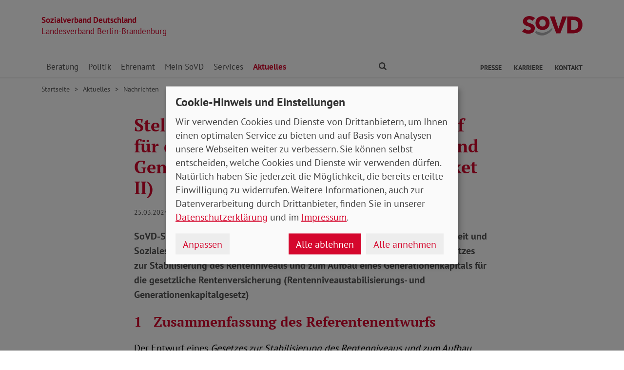

--- FILE ---
content_type: text/html; charset=utf-8
request_url: https://www.sovd-bbg.de/aktuelles/nachrichten/meldung/stellungnahme-zum-referentenentwurf-fuer-das-rentenniveaustabilisierungs-und-generationenkapitalgesetz-rentenpaket-ii
body_size: 12559
content:
<!DOCTYPE html> <html lang="de"> <head> <meta charset="utf-8"> <!-- Powered by Threeme Distribution This website is powered by TYPO3 - inspiring people to share! TYPO3 is a free open source Content Management Framework initially created by Kasper Skaarhoj and licensed under GNU/GPL. TYPO3 is copyright 1998-2026 of Kasper Skaarhoj. Extensions are copyright of their respective owners. Information and contribution at https://typo3.org/ --> <link rel="icon" href="/_assets/279cee4ecef4166e206be59121d7a13a/Images/Favicon/favicon.ico" type="image/vnd.microsoft.icon"> <title>Stellungnahme zum Referentenentwurf für das Rentenniveaustabilisierungs- und Generationenkapitalgesetz (Rentenpaket II)</title> <meta name="generator" content="TYPO3 CMS"> <meta name="description" content="SoVD-Stellungnahme zum Referentenentwurf des Bundesministeriums für Arbeit und Soziales und des Bundesministeriums der Finanzen für den Entwurf eines Gesetzes zur Stabilisierung des Rentenniveaus und zum Aufbau eines Generationenkapitals für die gesetzliche Rentenversicherung (Rentenniveaustabilisierungs- und Generationenkapitalgesetz) "> <meta name="viewport" content="width=device-width, initial-scale=1"> <meta name="keywords" content="Soziales, Verband, SoVD"> <meta name="author" content="Sozialverband Deutschland e.V."> <meta name="robots" content="index,follow"> <meta property="og:title" content="Stellungnahme zum Referentenentwurf für das Rentenniveaustabilisierungs- und Generationenkapitalgesetz (Rentenpaket II)"> <meta property="og:type" content="article"> <meta property="og:url" content="https://www.sovd-bbg.de/aktuelles/nachrichten/meldung/stellungnahme-zum-referentenentwurf-fuer-das-rentenniveaustabilisierungs-und-generationenkapitalgesetz-rentenpaket-ii"> <meta property="og:description" content="SoVD-Stellungnahme zum Referentenentwurf des Bundesministeriums für Arbeit und Soziales und des Bundesministeriums der Finanzen für den Entwurf eines Gesetzes zur Stabilisierung des Rentenniveaus und zum Aufbau eines Generationenkapitals für die gesetzliche Rentenversicherung (Rentenniveaustabilisierungs- und Generationenkapitalgesetz) "> <meta name="twitter:title" content="Stellungnahme zum Referentenentwurf für das Rentenniveaustabilisierungs- und Generationenkapitalgesetz (Rentenpaket II)"> <meta name="twitter:card" content="summary"> <meta name="twitter:description" content="SoVD-Stellungnahme zum Referentenentwurf des Bundesministeriums für Arbeit und Soziales und des Bundesministeriums der Finanzen für den Entwurf eines Gesetzes zur Stabilisierung des Rentenniveaus und zum Aufbau eines Generationenkapitals für die gesetzliche Rentenversicherung (Rentenniveaustabilisierungs- und Generationenkapitalgesetz) "> <meta name="twitter:site" content="@SoVD_Bund"> <meta property="article:author" content="Sebastian Triesch"> <meta property="article:published_time" content="2024-03-25"> <meta property="article:modified_time" content="2024-03-28"> <meta property="article:expiration_time" content="2028-01-25"> <link rel="stylesheet" href="/typo3temp/assets/compressed/merged-fc3762843b80300143dbbd4aabfd2f59-min.css.gz?1769364978" media="screen"> <link rel="stylesheet" href="/typo3temp/assets/compressed/merged-f7264f812e7f3a584734b5646ac2abee-min.css.gz?1769364978" media="print"> <link rel="apple-touch-icon" sizes="180x180" href="/_assets/279cee4ecef4166e206be59121d7a13a/Images/Favicon/apple-touch-icon.png"> <link rel="icon" type="image/png" sizes="32x32" href="/_assets/279cee4ecef4166e206be59121d7a13a/Images/Favicon/favicon-32x32.png"> <link rel="icon" type="image/png" sizes="16x16" href="/_assets/279cee4ecef4166e206be59121d7a13a/Images/Favicon/favicon-16x16.png"> <link rel="manifest" href="/_assets/279cee4ecef4166e206be59121d7a13a/Images/Favicon/site.webmanifest" crossorigin="use-credentials"> <link rel="mask-icon" href="/_assets/279cee4ecef4166e206be59121d7a13a/Images/Favicon/safari-pinned-tab.svg" color="#d5072d"> <link rel="shortcut icon" href="/_assets/279cee4ecef4166e206be59121d7a13a/Images/Favicon/favicon.ico"> <meta name="msapplication-TileColor" content="#d5072d"> <meta name="msapplication-config" content="/_assets/279cee4ecef4166e206be59121d7a13a/Images/Favicon/browserconfig.xml"> <meta name="theme-color" content="#ffffff"> <link rel="preload" href="/_assets/279cee4ecef4166e206be59121d7a13a/Fonts/PtSans/pt-sans-v11-latin-ext_latin-regular.woff2" as="font" type="font/woff2" crossorigin /> <link rel="preload" href="/_assets/279cee4ecef4166e206be59121d7a13a/Fonts/PtSans/pt-sans-v11-latin-ext_latin-700.woff2" as="font" type="font/woff2" crossorigin /> <link rel="preload" href="/_assets/279cee4ecef4166e206be59121d7a13a/Fonts/PtSerif/pt-serif-v11-latin-ext_latin-regular.woff2" as="font" type="font/woff2" crossorigin /> <link rel="preload" href="/_assets/279cee4ecef4166e206be59121d7a13a/Fonts/PtSerif/pt-serif-v11-latin-ext_latin-700.woff2" as="font" type="font/woff2" crossorigin /> <link rel="preload" href="/_assets/279cee4ecef4166e206be59121d7a13a/Vendor/IcoMoon/threeme/fonts/threeme.woff?g1uvxz" as="font" type="font/woff" crossorigin /> <link rel="preload" href="/_assets/da037883643583719ff1c16a170c14d9/Css/fa-solid-900.woff2" as="font" type="font/woff2" crossorigin /> <link rel="preload" href="/_assets/da037883643583719ff1c16a170c14d9/Css/fa-brands-400.woff2" as="font" type="font/woff2" crossorigin /><script refer src="/_assets/279cee4ecef4166e206be59121d7a13a/JavaScript/Frontend/Klaro/klaro.config.js"></script><script refer src="/_assets/279cee4ecef4166e206be59121d7a13a/Vendor/Klaro/dist/klaro.js" data-config="klaroConfig"></script> <link rel="canonical" href="https://www.sovd-bbg.de/aktuelles/nachrichten/meldung/stellungnahme-zum-referentenentwurf-fuer-das-rentenniveaustabilisierungs-und-generationenkapitalgesetz-rentenpaket-ii"/> </head> <body id="page-1009271" class="page-layout-0 backend-layout-default20 "> <header> <div class="container"> <div class="row"> <div class="col-8 col-sm-7"> <a class="header-brand" href="/"> <strong>Sozialverband Deutschland</strong><br> Landesverband Berlin-Brandenburg </a> </div> <div class="col-4 col-sm-5"> <a class="header-logo" title="Zur Startseite" href="/"> <img src="/_assets/279cee4ecef4166e206be59121d7a13a/Images/Logo/SoVD.svg" width="101" height="32" alt=""/> <span class="sr-only">Landesverband Berlin-Brandenburg</span> </a> </div> </div> <a href="#anchor-main-content" id="anchor-top" class="sr-only sr-only-focusable">Direkt zu den Inhalten springen</a> <nav class="navbar navbar-expand-lg navbar-dark"> <button class="navbar-toggler collapsed" type="button" data-toggle="collapse" data-target="#navbarToggleContent" aria-controls="navbarToggleContent" aria-expanded="false" aria-label="Navigation ein- und ausschalten"> <span class="navbar-toggler-icon"> <span class="icon-bar top-bar"></span> <span class="icon-bar middle-bar"></span> <span class="icon-bar bottom-bar"></span> </span> <span class="navbar-toggler-text">Menü</span> </button> <ul class="navbar-nav navbar-nav--search list-inline d-block d-lg-none"> <li class="list-inline-item"> <a class="nav-link" href="/suche"> <i class="icon icon-search" aria-hidden="true"></i> <span class="sr-only">Finden</span> </a> </li> </ul> <div class="collapse navbar-collapse" id="navbarToggleContent"> <ul class="navbar-nav"><li class="nav-item dropdown dropdown--mega"><a id="navbarDrop1009275" href="/beratung" title="Beratung" target="_top" class="nav-link dropdown-toggle" role="button" data-toggle="dropdown" aria-haspopup="true" aria-expanded="false">Beratung </a><div class="dropdown-menu dropdown-menu--mega" aria-labelledby="navbarDrop1009275"><ul class="nav flex-column flex-md-row"><li class="nav-item flex-md-fill level2"><a href="/beratung" title="Sozialberatung" target="_top" class="nav-link"> Sozialberatung </a><ul class="nav flex-column level3"><li class="nav-item"><a href="/beratung/alltags-und-sozialberatung" title="Alltags- und Sozialberatung" target="_top" class="nav-link ">Alltags- und Sozialberatung </a></li><li class="nav-item"><a href="/beratung/sozialberatung/sozialrecht" title="Sozialrechtsberatung" target="_top" class="nav-link ">Sozialrechtsberatung </a></li><li class="nav-item"><a href="/beratung/sozialberatung/sozial-mobil" title="Mobile Sozialberatung" target="_top" class="nav-link ">Mobile Sozialberatung </a></li><li class="nav-item"><a href="/beratung/sozialberatung/schwerbehindertenvertretung" title="Schwerbehindertenvertretung" target="_top" class="nav-link ">Schwerbehindertenvertretung </a></li><li class="nav-item"><a href="/beratung/sozialberatung/sozial-infos" title="Sozial-Infos" target="_top" class="nav-link ">Sozial-Infos </a></li></ul></li><li class="nav-item flex-md-fill level2"><a href="/beratung" title="Themen" target="_top" class="nav-link"> Themen </a><ul class="nav flex-column level3"><li class="nav-item"><a href="/beratung/sozialrecht/behinderung-schwerbehinderung" title="Behinderung" target="_top" class="nav-link ">Behinderung </a></li><li class="nav-item"><a href="/beratung/sozialrecht/buergergeld-grundsicherung" title="Bürgergeld / Grundsicherung" target="_top" class="nav-link ">Bürgergeld / Grundsicherung </a></li><li class="nav-item"><a href="/beratung/sozialrecht/gesundheit-krankenversicherung-gkv-reha" title="Gesundheit" target="_top" class="nav-link ">Gesundheit </a></li><li class="nav-item"><a href="/beratung/patientenverfuegung-vorsorgevollmacht" title="Patientenverfügung/Vorsorgevollmacht" target="_top" class="nav-link ">Patientenverfügung/Vorsorgevollmacht </a></li><li class="nav-item"><a href="/beratung/sozialrecht/pflegeversicherung-pflegegeld-pflegegrade" title="Pflege" target="_top" class="nav-link ">Pflege </a></li><li class="nav-item"><a href="/beratung/rente" title="Rente" target="_top" class="nav-link ">Rente </a></li><li class="nav-item"><a href="/beratung/sozialrecht/grundrente" title="Fragen zur Grundrente" target="_top" class="nav-link ">Fragen zur Grundrente </a></li><li class="nav-item"><a href="/beratung/sozialrecht/wohngeld" title="Fragen zum Wohngeld" target="_top" class="nav-link ">Fragen zum Wohngeld </a></li></ul></li></ul></div></li><li class="nav-item dropdown dropdown--mega"><a id="navbarDrop1012563" href="/politik" title="Politik" target="_top" class="nav-link dropdown-toggle" role="button" data-toggle="dropdown" aria-haspopup="true" aria-expanded="false">Politik </a><div class="dropdown-menu dropdown-menu--mega" aria-labelledby="navbarDrop1012563"><ul class="nav flex-column flex-md-row"><li class="nav-item flex-md-fill level2"><a href="/politik" title="Politisches Wirken" target="_top" class="nav-link"> Politisches Wirken </a><ul class="nav flex-column level3"><li class="nav-item"><a href="/podcast" title="Sozialpolitische Positionen (Podcast)" target="_top" class="nav-link ">Sozialpolitische Positionen (Podcast) </a></li><li class="nav-item"><a href="/politik/politisches-wirken/sozialpolitische-stimme" title="Sozialpolitische Stimme" target="_top" class="nav-link ">Sozialpolitische Stimme </a></li><li class="nav-item"><a href="/politik/politisches-wirken/stellungnahmen-des-sovd" title="Stellungnahmen des SoVD" target="_top" class="nav-link ">Stellungnahmen des SoVD </a></li><li class="nav-item"><a href="/politik/politisches-wirken/musterklagen" title="Musterklagen" target="_top" class="nav-link ">Musterklagen </a></li><li class="nav-item"><a href="/politik/politisches-wirken/politische-programme" title="Politische Programme" target="_top" class="nav-link ">Politische Programme </a></li></ul></li><li class="nav-item flex-md-fill level2"><a href="/politik" title="Themen" target="_top" class="nav-link"> Themen </a><ul class="nav flex-column level3"><li class="nav-item"><a href="/sozialpolitik/gesellschaftliche-teilhabe" title="Gesellschaftliche Teilhabe" target="_top" class="nav-link ">Gesellschaftliche Teilhabe </a></li><li class="nav-item"><a href="/sozialpolitik/gemeinschaft-gegen-einsamkeit" title="Gemeinschaft – gegen Einsamkeit" target="_top" class="nav-link ">Gemeinschaft – gegen Einsamkeit </a></li><li class="nav-item"><a href="/sozialpolitik/mobilitaet-fuer-alle" title="Mobilität für alle" target="_top" class="nav-link ">Mobilität für alle </a></li></ul></li></ul></div></li><li class="nav-item dropdown dropdown--mega"><a id="navbarDrop1012559" href="/ehrenamt/ehrenamt-im-sovd" title="Ehrenamt" target="_top" class="nav-link dropdown-toggle" role="button" data-toggle="dropdown" aria-haspopup="true" aria-expanded="false">Ehrenamt </a><div class="dropdown-menu dropdown-menu--mega" aria-labelledby="navbarDrop1012559"><ul class="nav flex-column flex-md-row"><li class="nav-item flex-md-fill level2"><a href="/ehrenamt/ehrenamt-im-sovd" title="Ehrenamt im SoVD" target="_top" class="nav-link"> Ehrenamt im SoVD </a></li><li class="nav-item flex-md-fill level2"><a href="/ehrenamtlicher-besuchsdienst" title="Ehrenamtlicher Besuchsdienst" target="_top" class="nav-link"> Ehrenamtlicher Besuchsdienst </a></li><li class="nav-item flex-md-fill level2"><a href="/ehrenamt/ehrenamtliche-richter" title="Ehrenamtliche*r Richter*in" target="_top" class="nav-link"> Ehrenamtliche*r Richter*in </a></li></ul></div></li><li class="nav-item dropdown dropdown--mega"><a id="navbarDrop1012515" href="/mein-sovd" title="Mein SoVD" target="_top" class="nav-link dropdown-toggle" role="button" data-toggle="dropdown" aria-haspopup="true" aria-expanded="false">Mein SoVD </a><div class="dropdown-menu dropdown-menu--mega" aria-labelledby="navbarDrop1012515"><ul class="nav flex-column flex-md-row"><li class="nav-item flex-md-fill level2"><a href="/mitglied-werden" title="Mitgliedschaft" target="_top" class="nav-link"> Mitgliedschaft </a><ul class="nav flex-column level3"><li class="nav-item"><a href="/mitglied-werden" title="Mitglied werden" target="_top" class="nav-link ">Mitglied werden </a></li><li class="nav-item"><a href="/mitglied-werben" title="Mitglieder werben Mitglieder" target="_top" class="nav-link ">Mitglieder werben Mitglieder </a></li><li class="nav-item"><a href="/mein-sovd/mitgliedschaft/spenden" title="Spenden" target="_top" class="nav-link ">Spenden </a></li></ul></li><li class="nav-item flex-md-fill level2"><a href="/wer-wir-sind" title="Der SoVD" target="_top" class="nav-link"> Der SoVD </a><ul class="nav flex-column level3"><li class="nav-item"><a href="/wer-wir-sind" title="Über den SoVD" target="_top" class="nav-link ">Über den SoVD </a></li><li class="nav-item"><a href="/mein-sovd/landesvorstand" title="Landesvorstand" target="_top" class="nav-link ">Landesvorstand </a></li><li class="nav-item"><a href="/mein-sovd/der-sovd/landesgeschaeftsstelle" title="Landesgeschäftsstelle" target="_top" class="nav-link ">Landesgeschäftsstelle </a></li><li class="nav-item"><a href="/mein-sovd/adressen" title="Der SoVD vor Ort" target="_top" class="nav-link ">Der SoVD vor Ort </a></li><li class="nav-item"><a href="/mein-sovd/der-sovd/fachausschuesse" title="Fachausschüsse" target="_top" class="nav-link ">Fachausschüsse </a></li></ul></li></ul></div></li><li class="nav-item dropdown dropdown--mega"><a id="navbarDrop1009324" href="/services" title="Services" target="_top" class="nav-link dropdown-toggle" role="button" data-toggle="dropdown" aria-haspopup="true" aria-expanded="false">Services </a><div class="dropdown-menu dropdown-menu--mega" aria-labelledby="navbarDrop1009324"><ul class="nav flex-column flex-md-row"><li class="nav-item flex-md-fill level2"><a href="/services" title="Angebote" target="_top" class="nav-link"> Angebote </a><ul class="nav flex-column level3"><li class="nav-item"><a href="/services/euro-wc-schluessel" title="Euro-WC-Schlüssel" target="_top" class="nav-link ">Euro-WC-Schlüssel </a></li><li class="nav-item"><a href="/services/kooperationen" title="Kooperationen" target="_top" class="nav-link ">Kooperationen </a></li><li class="nav-item"><a href="/service/angebote/naehwerkstatt" title="Nähwerkstatt" target="_top" class="nav-link ">Nähwerkstatt </a></li><li class="nav-item"><a href="/service/angebote/e-lastenfahrrad" title="E-Lastenfahrrad" target="_top" class="nav-link ">E-Lastenfahrrad </a></li><li class="nav-item"><a href="/service/angebote/unsere-app" title="Unsere App" target="_top" class="nav-link ">Unsere App </a></li></ul></li><li class="nav-item flex-md-fill level2"><a href="/services" title="Materialien" target="_top" class="nav-link"> Materialien </a><ul class="nav flex-column level3"><li class="nav-item"><a href="/services/schul-und-bastelmaterial" title="Schul- und Bastelmaterial" target="_top" class="nav-link ">Schul- und Bastelmaterial </a></li><li class="nav-item"><a href="/services/material-in-leichter-sprache" title="Material in leichter Sprache" target="_top" class="nav-link ">Material in leichter Sprache </a></li><li class="nav-item"><a href="/ratgeber" title="Ratgeber gedruckt + digital" target="_top" class="nav-link ">Ratgeber gedruckt + digital </a></li></ul></li></ul></div></li><li class="nav-item dropdown dropdown--mega active"><a id="navbarDrop1012445" href="/aktuelles" title="Aktuelles" target="_top" class="nav-link dropdown-toggle" role="button" data-toggle="dropdown" aria-haspopup="true" aria-expanded="false">Aktuelles </a><div class="dropdown-menu dropdown-menu--mega" aria-labelledby="navbarDrop1012445"><ul class="nav flex-column flex-md-row"><li class="nav-item flex-md-fill level2"><a href="/aktuelles/nachrichten" title="Nachrichten" target="_top" class="nav-link active"> Nachrichten </a></li><li class="nav-item flex-md-fill level2"><a href="/verbandsleben" title="Verbandsleben" target="_top" class="nav-link"> Verbandsleben </a></li><li class="nav-item flex-md-fill level2"><a href="/aktuelles/veranstaltungen" title="Veranstaltungskalender" target="_top" class="nav-link"> Veranstaltungskalender </a></li><li class="nav-item flex-md-fill level2"><a href="/aktuelles/sovd-zeitung" title="SoVD-Zeitung" target="_top" class="nav-link"> SoVD-Zeitung </a></li><li class="nav-item flex-md-fill level2"><a href="/inklusive-regatta" title="Inklusive Regatta" target="_top" class="nav-link"> Inklusive Regatta </a></li></ul></div></li></ul> <ul class="navbar-nav navbar-nav--search d-none d-lg-flex flex-row ml-md-auto"> <li class="nav-item dropdown dropdown--mega"> <a href="/suche" id="dropdownSearch" class="nav-link dropdown-toggle" data-toggle="dropdown" aria-haspopup="true" aria-expanded="false"> <i class="icon icon-search" aria-hidden="true"></i> <span class="sr-only">Finden</span> </a> <div class="dropdown-menu dropdown-menu--mega" aria-labelledby="dropdownSearch"> <div class="row justify-content-lg-center"> <form class="col col-lg-6" action="/suche" method="post"> <input type="hidden" name="tx_indexedsearch_pi2[action]" value="search"> <input type="hidden" name="tx_indexedsearch_pi2[controller]" value="Search"> <input type="hidden" name="tx_indexedsearch[lang]" value="de"> <div class="form-group"> <label for="SearchSword">Suche</label> <input type="text" name="tx_indexedsearch_pi2[search][sword]" id="SearchSword" class="form-control" placeholder="Suchbegriff eingeben"/> </div> <button class="btn btn-primary float-right" type="submit" name="search[submitButton]"> <i class="icon icon-search" aria-hidden="true"></i>Finden </button> </form> </div> </div> </li> </ul> <ul class="navbar-nav navbar-nav__dropdown navbar-nav--meta ml-md-auto list-inline"><li class="list-inline-item dropdown"><a id="navbarDrop1009269" href="/presse/kontakt" title="Presse" target="_top" class="nav-link nav-link--level1 dropdown-toggle first" data-toggle="dropdown" aria-haspopup="true" aria-expanded="false" > Presse </a><ul class="dropdown-menu" aria-labelledby="navbarDrop1009269"><li class="nav-item"><a href="/presse/kontakt" title="Kontakt" target="_top" class="nav-link"> Kontakt </a></li><li class="nav-item"><a href="/presse/pressemitteilungen" title="Pressemitteilungen" target="_top" class="nav-link"> Pressemitteilungen </a></li></ul></li><li class="list-inline-item"><a id="navbarDrop1009304" href="/karriere" title="Karriere" target="_top" class="nav-link nav-link--level1" data-toggle="" aria-haspopup="" aria-expanded="true" > Karriere </a></li><li class="list-inline-item"><a id="navbarDrop1009240" href="/kontakt" title="Kontakt" target="_top" class="nav-link nav-link--level1 last" data-toggle="" aria-haspopup="" aria-expanded="true" > Kontakt </a></li></ul> </div> </nav> </div> </header> <div class="main-stage"> <!--TYPO3SEARCH_begin--> <!--TYPO3SEARCH_end--> </div> <div class="content-wrapper"> <div class="container"> <div class="row"> <div class="col"> <nav aria-label="breadcrumb"><ol class="breadcrumb"><li class="breadcrumb-item first"><a href="/" title="Zur Seite: Startseite Ihres Sozialverbandes Landesverband Berlin-Brandenburg">Startseite</a></li><li class="breadcrumb-item"><a href="/aktuelles" title="Zur Seite: Aktuelles">Aktuelles</a></li><li class="breadcrumb-item"><a href="/aktuelles/nachrichten" title="Zur Seite: Nachrichten">Nachrichten</a></li></ol></nav> </div> </div> </div> <main id="anchor-main-content"> <!--TYPO3SEARCH_begin--> <div class="container"> <div class="row"> <div class="col-md-9"> </div> </div> <div class="row"> <div class="col-12"> <div id="c1026851" class="frame frame-class-default frame-type-news_newsdetail frame-layout-0"><div class="tx_news news__single"><div class="article" itemscope="itemscope" itemtype="http://schema.org/Article"><div class="row"><div class="col-sm-8 offset-sm-2"><h1><span itemprop="headline">Stellungnahme zum Referentenentwurf für das Rentenniveaustabilisierungs- und Generationenkapitalgesetz (Rentenpaket II)</span></h1><p class="news-date"><time itemprop="datePublished" datetime="2024-03-25"> 25.03.2024 </time><span class="news-category"> Rente </span></p><div class="lead" itemprop="description"><p>SoVD-Stellungnahme zum Referentenentwurf des Bundesministeriums für Arbeit und Soziales und des Bundesministeriums der Finanzen für den Entwurf eines Gesetzes zur Stabilisierung des Rentenniveaus und zum Aufbau eines Generationenkapitals für die gesetzliche Rentenversicherung (Rentenniveaustabilisierungs- und Generationenkapitalgesetz) </p><p></p></div></div><div class="col-sm-8 offset-sm-2"><div class="news-text-wrap" itemprop="articleBody"><h2><span><span><span><span><span><span><span><span><strong><span>1&nbsp;&nbsp; Zusammenfassung des Referentenentwurfs</span></strong></span></span></span></span></span></span></span></span></h2><p>Der Entwurf eines <em>Gesetzes zur Stabilisierung des Rentenniveaus und zum Aufbau eines Generationenkapitals für die gesetzliche Rentenversicherung</em><a href="https://www.bmas.de/DE/Service/Gesetze-und-Gesetzesvorhaben/gesetz-zur-stabilisierung-des-rentennniveaus-aufbau-generationenkapital.html" target="_blank" class="external-link" rel="noreferrer"><i class="icon icon-external-link" aria-hidden="true"></i>(Rentenniveaustabilisierungs- und Generationenkapitalgesetz)</a> sieht im Wesentlichen zwei Inhalte vor: die dauerhafte Stabilisierung des Rentenniveaus bei 48&nbsp; Prozent und die Einführung eines sogenannten Generationenkapitals.</p><h3><span><span><span><span><span><span><span><span><strong><span>Zur dauerhaften Sicherung des Rentenniveaus bei 48&nbsp; Prozent</span></strong></span></span></span></span></span></span></span></span></h3><p>Der Grundsatz der dauerhaften Sicherung des Rentenniveaus bei 48&nbsp;Prozent soll gesetzlich festgeschrieben werden. Die Umsetzung erfolgt in zwei Schritten:</p><ul><li><span><span><span><span><span><span><span><span><span>Verlängerung der aktuell geltenden Haltelinie von 48&nbsp;Prozent bis einschließlich zur Rentenanpassung am 1.&nbsp;Juli 2039, so dass die Haltelinie bis 30.&nbsp;Juni 2040 gilt.</span></span></span></span></span></span></span></span></span></li><li><span><span><span><span><span><span><span><span><span>Im Jahr 2035 soll die Bundesregierung einen Bericht vorlegen, der darüber aufklärt, ob und welche Maßnahmen notwendig sind, um das Rentenniveau von 48&nbsp;Prozent ab Mitte 2040 beizubehalten.</span></span></span></span></span></span></span></span></span></li></ul><p>Mit der Verlängerung der festen Untergrenze für das Rentenniveau soll das Vertrauen der Versicherten in die gesetzliche Rentenversicherung gestärkt werden.</p><h3><span><span><span><span><span><span><span><span><strong><span>Zur Einführung eines Generationenkapitals</span></strong></span></span></span></span></span></span></span></span></h3><p>Mit dem Referentenentwurf soll eine Stiftung „Generationenkapital“ eingerichtet werden, deren Zweck darin bestehen soll, ab dem Jahr 2036 einen Beitrag zur Dämpfung des Beitragssatzes der Rentenversicherung zu leisten. Dies soll durch die Erträge aus der Bewirtschaftung des Stiftungsvermögens erfolgen. Dafür sollen der Stiftung ab dem Haushaltsjahr 2024 jährlich 12&nbsp;Mrd. Euro zufließen, mit einer jährlichen Dynamisierung von 3&nbsp;Prozent.</p><p>Zusätzlich werden Vermögenswerte des Bundes in Höhe von 15&nbsp; Mrd. Euro bis 2028 unentgeltlich an die Stiftung übertragen. Laut Referentenentwurf soll das Generationenkapital bis zum Jahr 2036 ein Volumen von 200 Mrd. Euro erreicht haben, so dass ab Mitte der 2030er Jahre jährlich eine Ausschüttung der Erträge an die gesetzliche Rentenversicherung in Höhe von 10&nbsp;Mrd. Euro erfolgen kann.</p><h3><span><span><span><span><span><span><span><span><strong><span>Sonstige Regelungen zur Finanzierung</span></strong></span></span></span></span></span></span></span></span></h3><p>Neben diesen beiden Hauptelementen des Referentenentwurfs sind weitere Anpassungen vorgesehen, die zur Stabilisierung und Erhöhung der Transparenz der Finanzierung der gesetzlichen Rentenversicherung beitragen sollen. So sollen die Zuschüsse des Bundes vereinfacht und die Mindestrücklage der Nachhaltigkeitsrücklage auf das 0,3fache der monatlichen Ausgaben angehoben werden.</p><p>Des Weiteren soll zur Sicherstellung der Finanzierung der gesetzlichen Rentenversicherung die Beitragssatzuntergrenze von 18,6&nbsp;Prozent über das Jahr 2025 hinaus bis 2036 verlängert werden. Schließlich sind Änderungen in den Berichtspflichten der Bundesregierung vorgesehen.</p><h2><span><span><span><span><span><span><span><span><strong><span>2&nbsp;&nbsp; </span></strong><strong><span>Gesamtbewertung</span></strong></span></span></span></span></span></span></span></span></h2><p>Mit dem vorliegenden Referentenentwurf sollen zwei zentrale rentenpolitische Vereinbarungen aus dem Koalitionsvertrag umgesetzt werden, die im Kern die aktuelle Debattenlage widerspiegeln: Auf der einen Seite soll das Rentenniveau bei 48&nbsp;Prozent bis 2039 stabilisiert und damit die gesetzliche Rentenversicherung gestärkt werden. Auf der anderen Seite soll mit dem Generationenkapital ein Fonds eingerichtet werden, dessen Erträge Mitte der 2030er Jahre dazu beitragen sollen, den Beitragssatz der gesetzlichen Rentenversicherung stabil zu halten. Auch wenn es sich hier zunächst einmal nur um eine zusätzliche Einnahmequelle für die gesetzliche Rentenversicherung handelt, wird mit dem Generationenkapital die Tür zum Ausbau der Kapitaldeckung der gesetzlichen Rente aufgestoßen, was aus Sicht des SoVD der falsche Weg ist. Denn wir haben mit der umlagefinanzierten gesetzlichen Rente ein gutes System, das auch künftig geeignet ist, verlässliche Einkommen im Alter für die Versicherten zu gewährleisten. Die Stabilisierung des Rentenniveaus bei 48&nbsp;Prozent ist dafür ein erster Schritt. Denn hiervon profitiert nicht nur die aktuelle Rentner*innen-Generation, sondern auch alle zukünftigen, da jede Rentenanpassung die Grundlage für jede weitere ist.</p><p>Dass die gesetzliche Rente mit seiner Umlagefinanzierung, dem umfangreichen Leistungsspektrum, den solidarischen Elementen und der paritätischen Finanzierung ein gutes System ist, hat der SoVD in den vergangenen Monaten immer wieder deutlich gemacht. Damit grenzen wir uns ganz klar von denjenigen ab, die die gesetzliche Rente schlecht- und kaputtreden sowie für unfinanzierbar halten. Denn sie lassen aus unserer Sicht einen wichtigen Aspekt in ihren Überlegungen völlig außen vor, nämlich, dass eine alternde Gesellschaft und damit der demografische Wandel für alle Alterssicherungssysteme eine Herausforderung darstellt. Die Alterssicherung wird zukünftig mehr Geld kosten, egal in welchem System. Die Frage ist jedoch, wer für die Kosten aufkommt.</p><p>Bei dieser Frage stehen wir ganz klar an der Seite der gesetzlichen Rente mit seiner paritätischen und vor allem sicheren Finanzierung. Bei dem vorgesehenen Generationenkapital, dessen Mittel aus Darlehen – Schulden – aufgebracht werden sollen, sind die Erträge zur Stabilisierung des Beitragssatzes der gesetzlichen Rente hingegen nicht kalkulierbar. Es ist fraglich, ob überhaupt ein Ertrag erzielt wird und wenn ja, in welcher Höhe und wann die Erträge der Rentenversicherung zugeführt werden können. Aus Sicht des SoVD ist es daher sinnvoller, jeden zusätzlichen Euro direkt in die gesetzliche Rentenversicherung zu investieren und damit die gesetzliche Rente für alle zu stärken und sie für die Zukunft fit zu machen. Ohne Frage müssen dafür jetzt die richtigen Weichen gestellt werden, um den demografischen Wandel zu meistern. Entscheidend ist dafür die Entwicklung auf dem Arbeitsmarkt und die Weiterentwicklung der gesetzlichen Rentenversicherung zu einer Erwerbstätigenversicherung. Auch muss die Rückkehr zu einem Rentenniveau von lebensstandardsichernden 53&nbsp;Prozent auf der politischen Agenda bleiben.</p><p>Eine weitere Anhebung der Regelaltersgrenze lehnen wir jedoch ab, genauso wie den Ausbau der Kapitaldeckung und einen weiteren Abbau des Rentenniveaus. In Teilen werden diese Forderungen mit dem vorliegenden Referentenentwurf erfüllt. Wichtig ist es jedoch, nach dem zweiten Rentenpaket weiterzumachen und zeitnah die Altersvorsorgepflicht für Selbständige auf den Weg zu bringen und so Schritt für Schritt die gesetzliche Rentenversicherung zu einer Erwerbstätigenversicherung auszubauen. Auch gilt es im Bereich der Armutsfestigkeit der Rente an weiteren Stellschrauben zu drehen. Hierzu gehören die Streichung der Einkommensprüfung bei der Grundrente, die Gewährung eines Freibetrags für die gesetzliche Rente in der Grundsicherung im Alter und bei Erwerbsminderung ohne die Vorbedingung von 33 Grundrentenjahren und eine weitere Anhebung des gesetzlichen Mindestlohns. Zur Verlässlichkeit der gesetzlichen Rente gehört es auch, dass es zu keinen weiteren haushaltsbedingten Kürzungen der Bundeszuschüsse kommt.</p><h2><span><span><span><span><span><span><span><span><strong><span>3&nbsp;&nbsp; </span></strong><strong><span>Zu einzelnen Regelungen</span></strong></span></span></span></span></span></span></span></span></h2><h3><span><span><span><span><span><span><span><span><span><span>Zur Stabilisierung des Rentenniveaus</span></span></span></span></span></span></span></span></span></span></h3><p>Der Referentenentwurf sieht vor, §&nbsp;63 Absatz 7 SGB&nbsp;VI neu zu fassen und damit den Grundsatz gesetzlich zu verankern, dass „ein Sicherungsniveau vor Steuern von 48&nbsp;Prozent nicht unterschritten werden“ soll. Mit einer Änderung in §&nbsp;255e SGB&nbsp;VI soll die bis zum Jahr 2025 geltende Haltelinie für ein Sicherungsniveau vor Steuern bis 1.&nbsp;Juli 2039 bei 48&nbsp;Prozent fortgeschrieben werden. Außerdem soll mit einer Neufassung des §&nbsp;154 Absatz 3 SGB&nbsp;VI festgelegt werden, dass die Bundesregierung dem Deutschen Bundestag im Jahr 2035 einen Bericht darüber vorzulegen hat, „ob und welche Maßnahmen erforderlich sind, um das Sicherungsniveau vor Steuern über das Jahr 2039 hinaus bei 48&nbsp;Prozent konstant zu halten.“</p><p><strong>SoVD-Bewertung:</strong></p><p>Es ist in der aktuellen politischen Gemengelage ein wichtiger Meilenstein, dass das Rentenniveau bei 48&nbsp;Prozent fortgeschrieben wird, wenngleich wir als SoVD bei unserer Forderung nach einer Anhebung des Rentenniveaus auf 53&nbsp;Prozent bleiben.</p><p>Um die Zukunft der gesetzlichen Rente und der Alterssicherung insgesamt wird derzeit sehr kontrovers in der Öffentlichkeit diskutiert. Gleichzeitig stehen wir einem Sparhaushalt gegenüber und gerade Sozialleistungen werden von liberaler und konservativer Seite immer wieder in Frage gestellt. Dabei gehört die Absicherung im Alter zu einem zentralen Versprechen des Sozialstaats. Das Rentenniveau spielt dabei eine entscheidende Rolle, weil es über die Höhe der Renten im Verhältnis zu den Löhnen entscheidet. Ein sinkendes Rentenniveau entkoppelt die Renten von den Löhnen und sorgt für geringere Rentenanpassungen zum 1.&nbsp;Juli jeden Jahres. Nach derzeitiger Gesetzeslage würde das Rentenniveau spätestens 2027 unter die 48&nbsp;Prozent-Marke fallen, weil die aktuelle Haltelinie 2025 ausläuft und Kürzungsfaktoren in der Rentenanpassungsformel für eine Dämpfung der Anpassung sorgen würden. Das ist für den SoVD nicht hinnehmbar.</p><p>Daher ist die Minimal-Lösung – die Fortschreibung der Haltelinie bei 48&nbsp;Prozent – zumindest in der aktuellen Zeit erst einmal ein Erfolg und zu begrüßen. Außerdem gehörte es schon immer zu den SoVD-Forderungen, kein nach unten offenes Rentenniveau zu haben und damit ein ständiges Absinken der Kaufkraft der Renten zu verhindern. Die dauerhafte Aufrechterhaltung des Rentenniveaus von 48&nbsp;Prozent ist auch gerade für die junge Generation wichtig. Sie braucht eine Perspektive für eine verlässliche und auskömmliche eigene Rente im Alter.</p><p>Dabei darf es jedoch nicht bleiben. Denn zu viele Menschen haben trotz jahrzehntelanger Arbeit zu niedrige Renten. Für diese Menschen und auch für die nachfolgenden Generationen brauchen wir ein Rentenniveau von 53&nbsp;Prozent, um dauerhaft lebensstandardsichernde Renten zu gewährleisten. Dazu schlagen wir eine schrittweise Anhebung des Rentenniveaus auf 53&nbsp;Prozent vor.</p><h3><span><span><span><span><span><span><span><span><span><span>Zur Einführung eines Generationenkapitals</span></span></span></span></span></span></span></span></span></span></h3><p>Mit Artikel 2 des Referentenentwurfs soll ein neues Gesetz, das „Gesetz zur Errichtung einer Stiftung Generationenkapital“ (Generationenkapitalgesetz – GenKapG), geschaffen werden. Zweck der Stiftung soll es sein, „aus der Bewirtschaftung des Stiftungsvermögens Erträge zu erwirtschaften, aus denen dauerhaft ein Beitrag zur langfristigen Stabilisierung der Beitragssatzentwicklung der allgemeinen Rentenversicherung zu leisten ist.“</p><p>§&nbsp;5 GenKapG regelt das Stiftungsvermögen. Ziel ist es, bis zum Jahr 2036 ein Stiftungsvermögen von 200&nbsp;Mrd. Euro zu erreichen. Dieses soll dadurch aufgebaut werden, indem ab dem Haushaltsjahr 2024 jährlich Mittel in Form von Darlehen des Bundes zugeführt werden. Diese betragen im Haushaltsjahr 2024 12&nbsp;Mrd. Euro und sollen jedes Jahr um 3&nbsp;Prozent steigen. Zusätzlich sollen bis 2028 Eigenmittel des Bundes in Höhe von 15&nbsp;Mrd. Euro zugeführt werden.</p><p>Die Verwendung der Mittel wird in §&nbsp;7 GenKapG geregelt. So ist vorgesehen, dass die Erträge des Stiftungsvermögens „nach Abzug der laufenden Kosten sowie der Zinsaufwände zur Stabilisierung der Beitragssatzentwicklung der allgemeinen Rentenversicherung verwendet“ werden. Hierzu würden die Erträge an die Deutsche Rentenversicherung ausgeschüttet. „Über die Höhe der Ausschüttung entscheidet das Bundesministerium der Finanzen (BMF) im Einvernehmen mit dem Bundesministerium für Arbeit und Soziales (BMAS) und nach Anhörung des Vorstands der Stiftung, erstmalig für das Haushaltsjahr 2035.“ (§&nbsp;7 Absatz 5 GenKapG). Angestrebt wird eine jährliche Ausschüttung der Erträge in Höhe von 10&nbsp;Mrd. Euro ab dem Jahr 2036. Im Jahr 2029 sollen das BMF und das BMAS dazu einen Bericht vorlegen, ob und inwiefern die Ausschüttung in Höhe von 10&nbsp;Mrd. Euro jährlich erreicht werden kann.</p><p>Der Referentenentwurf regelt auch, dass die Stiftung aus einem Kuratorium und einem Vorstand bestehen soll. Die Mitglieder des Kuratoriums werden vom Bundesministerium der Finanzen und dem Bundesministerium für Arbeit und Soziales bestellt. Das Kuratorium wiederum benennt die Vorstandsmitglieder. Der Vorstand führt die Beschlüsse des Kuratoriums aus und führt die Geschäfte der Stiftung.</p><p><strong>SoVD-Bewertung:</strong></p><p>Der SoVD lehnt die Einrichtung einer Stiftung „Generationenkapital“ und die damit verbundene Idee ab. Auch wenn es sich hierbei zunächst einmal „nur“ um eine zusätzliche Einnahmequelle für die gesetzliche Rente handelt, erfolgt damit doch ein Einstieg der Kapitaldeckung in die gesetzliche Rentenversicherung. Aus Sicht des SoVD ist es daher wichtig, dass der Fonds nicht jetzt und auch nicht zukünftig aus Beitragsmitteln gespeist wird – wie es das Konzept einer Aktienrente vorgesehen hatte. Auch darf das Generationenkapital weder auf den Bundeszuschuss angerechnet, noch als Teil der Nachhaltigkeitsrücklage berücksichtigt werden. All dies ist zwar in dem vorgelegten Referentenentwurf nicht vorgesehen, aber bei auftretenden Schwächen des Generationenkapitals besteht die Gefahr, dass dies dennoch geschehen wird.</p><p>Des Weiteren setzen die Regelungen zum Stiftungsvermögen und der Verwendung der Mittel voraus, dass die Erträge mindestens die Kosten für die Schuldenaufnahme und die Kosten für die Stiftung ausgleichen und zusätzlich einen ernstzunehmenden Beitrag zur Finanzierung der gesetzlichen Rentenversicherung leisten können. Der SoVD ist nicht davon überzeugt, dass vor dem Hintergrund der aktuellen Krisen und der jahrelangen Niedrigzinsphase ausreichend Erträge auf dem Kapitalmarkt erzielt werden können.</p><p>Der SoVD bleibt daher dabei: Auf dem Aktienmarkt ist keine gute Rentenpolitik zu machen! Die Menschen brauchen für ihre Altersvorsorge Sicherheit. Dafür ist das umlagefinanzierte System der gesetzlichen Rentenversicherung die beste Option. Die Zahlungen des Fonds an die Rentenversicherung sind demgegenüber nicht kalkulierbar. Es ist fraglich, ob überhaupt ein Ertrag erzielt wird und wenn ja, in welcher Höhe und wann dieser Zuschuss der Rentenversicherung zugeführt wird. Deshalb darf das Generationenkapital – anders als die Nachhaltigkeitsrücklage – nicht bei der jährlichen Festsetzung des Beitragssatzes berücksichtigt werden.</p><h3><span><span><span><span><span><span><span><span><span><span>Zur Anhebung der Mindestrücklage der Nachhaltigkeitsrücklage</span></span></span></span></span></span></span></span></span></span></h3><p>Mit einer Änderung in §&nbsp;158 Absatz 1, Satz 1, Nummer 1 SGB&nbsp;VI soll die Mindestrücklage der Träger der allgemeinen Rentenversicherung vom 0,2fachen auf das 0,3fache der durchschnittlichen monatlichen Ausgaben angehoben werden, um die unterjährige Liquidität zu stärken.</p><p><strong>SoVD-Bewertung:</strong></p><p>Die Nachhaltigkeitsrücklage ist notwendig, um unterjährige Schwankungen der Einnahmen und Ausgaben der gesetzlichen Rentenversicherung mit eigenen Mitteln ausgleichen zu können. Dies ist von besonderer Bedeutung, da die gesetzliche Rente als Umlagesystem funktioniert. Das heißt, die aktuellen Renten werden aus den aktuellen Beitragseinnahmen finanziert. Um Zeiten mit geringeren Beitragseinnahmen ohne die Inanspruchnahme von zusätzlichen Liquiditätshilfen des Bundes ausgleichen zu können, gibt es die Nachhaltigkeitsrücklage, deren Höhe zum Jahresende mindestens 0,2 Monatsausgaben betragen muss. Seit längerem wird für die kommenden Jahre ein starker Rückgang der Nachhaltigkeitsrücklage prognostiziert.</p><p>Dies kann zur Folge haben, dass die Rentenversicherung – gerade bei unvorhersehbaren konjunkturellen Krisen, aber auch saisonal bedingt – Zahlungen nicht mehr aus eigenen Mitteln begleichen kann und der Bund einspringen muss. Der SoVD begrüßt daher die Anhebung der Mindestrücklage auf 0,3 Monatsausgaben, um die finanzielle Basis der gesetzlichen Rentenversicherung zu stärken. Aus Sicht des SoVD wären sogar 0,5 Monatsausgaben denkbar. Eine derartige Anhebung der Mindestrücklage könnte das Vertrauen der Bevölkerung in die gesetzliche Rentenversicherung in besonderer Weise stärken, weil auch in Zukunft mit weiteren krisenbedingten Belastungen des Arbeitsmarktes gerechnet werden muss.</p><h3><span><span><span><span><span><span><span><span><span><span>Zur Vereinfachung der Bundeszuschüsse</span></span></span></span></span></span></span></span></span></span></h3><p>Änderungen im §&nbsp;213 SGB&nbsp;VI sehen Vereinfachungen und mehr Transparenz bei den Zuschüssen des Bundes an die gesetzliche Rentenversicherung vor.</p><p><strong>SoVD-Bewertung:</strong></p><p>Vereinfachungen und mehr Transparenz hinsichtlich der Finanzierung der gesetzlichen Rentenversicherung sind zu begrüßen. Es ist jedoch fraglich und nicht nachvollziehbar, warum die Bundeszuschüsse durch diese Maßnahmen nach den Angaben im Referentenentwurf in den Jahren 2024 bis 2027 um insgesamt 800&nbsp;Millionen Euro vermindert werden sollen. Gerade in der aktuellen krisenbehafteten Zeit sind Kürzungen des Bundeszuschusses strikt abzulehnen. Der allgemeine Bundeszuschuss ist Ausdruck der Verantwortung des Staates für die Alterssicherung der Bevölkerung und deckt derzeit nicht alle Aufwendungen ab, die der gesetzlichen Rentenversicherung als sogenannte versicherungsfremde Leistungen zur Erfüllung gesamtgesellschaftlicher Aufgaben auferlegt worden sind.</p><h3><span><span><span><span><span><span><span><span><span><span>Zur Verlängerung der Beitragssatzuntergrenze</span></span></span></span></span></span></span></span></span></span></h3><p>Mit einer Änderung in §&nbsp;287 Absatz 1, Satz 2 SGB&nbsp;VI wird die geltende Beitragssatzuntergrenze von 18,6&nbsp;Prozent über das Jahr 2025 hinaus bis zum Jahr 2036 verlängert. Die Beitragssatzobergrenze von derzeit 20&nbsp;Prozent wird hingegen nach 2025 auslaufen. Demnach wird nach Vorausberechnungen im Referentenentwurf der Beitragssatz 2028 auf 20&nbsp;Prozent, 2030 auf 20,6&nbsp;Prozent und 2035 auf 22,3&nbsp;Prozent steigen. Die weitere Entwicklung hängt von der Wirkung des geplanten Generationenkapitals ab. Sollte die Wirkung, wie mit dem Referentenentwurf angestrebt, eintreten, bleibt der Beitragssatz ab 2035 konstant bei 22,3&nbsp;Prozent. Andernfalls könnte der Beitragssatz nach den Angaben im Referentenentwurf im Jahr 2040 auf 22,6&nbsp;Prozent und im Jahr 2045 auf 22,7&nbsp;Prozent steigen.</p><p><strong>SoVD-Bewertung:</strong></p><p>Es ist aus Sicht des SoVD sachgerecht, dass zur Sicherstellung der Finanzierung der gesetzlichen Rentenversicherung die Beitragssatzuntergrenze von 18,6&nbsp;Prozent auch über das Jahr 2025 hinaus verlängert wird. Ebenso ist es sachgerecht die Beitragssatzobergrenze von 20&nbsp;Prozent auslaufen zu lassen und damit höhere Beitragssätze zuzulassen. Denn eine gute Rentenpolitik – erst recht in einer alternden Gesellschaft – wird mehr Geld kosten. Diverse Untersuchungen deuten außerdem darauf hin, dass die Menschen bereit sind, höhere Sozialbeiträge zu zahlen, wenn ihnen dafür eine bestimmte Leistung sicher ist. Insofern muss ein steigender Beitragssatz mindestens mit der Aufrechterhaltung des derzeitigen Rentenniveaus einhergehen. Das ist auch gerade für die junge Generation wichtig.</p><p>Berlin, 22. März 2024</p><p>DER VORSTAND<br> Abteilung Sozialpolitik</p></div><div class="news-related-wrap"><div class="news-related news-related-files"><h3 class="h4"> Downloads zum Artikel </h3><ul class="ce-uploads"><li><div class="row"><div class="col-3 col-sm-2 col-lg-1"><i class="icon icon-file-pdf-o" aria-hidden="true"></i></div><div class="col-9 col-sm-6 col-lg-8"><a href="/fileadmin/bundesverband/pdf/stellungnahmen/rente/sovd-stellungnahme-referentenentwurf-zweites-rentenpaket.pdf" target="_blank"><span class="ce-uploads-fileName">SoVD-Stellungnahme zum Referententwurf für das Rentenpaket II</span></a><span class="ce-uploads-filesize"> - 154 KB</span></div><div class="col mt-3 mt-sm-0 text-right"><a href="/fileadmin/bundesverband/pdf/stellungnahmen/rente/sovd-stellungnahme-referentenentwurf-zweites-rentenpaket.pdf" class="download btn btn-primary" target="_blank"><i class="icon icon-download" aria-hidden="true"></i> Download </a></div></div></li></ul></div></div><hr><p class="news-backlink-wrap"><a href="/aktuelles/nachrichten"> Zurück </a></p></div></div></div></div></div> </div> </div> </div> <!--TYPO3SEARCH_end--> </main> <div class="totop-wrapper d-print-none"> <button type="button" class="btn btn-totop threeme-scroll" aria-label="Nach oben springen"> <i class="icon icon-arrow-up" aria-hidden="true"></i> </button> </div> </div> <div class="container d-print-none"> <div class="row"> <div class="col col-lg-8 mx-lg-auto"> <div class="shariff-bar"> <div data-lang="de" data-mail-url="mailto:" data-orientation="horizontal" data-theme="standard" data-services="[&#039;print&#039;,&#039;facebook&#039;,&#039;twitter&#039;,&#039;mail&#039;,&#039;info&#039;]" class="shariff"></div> </div> </div> </div> </div> <nav class="nav-footer"> <div class="container"> <div class="row"> <div class="col-6 col-lg-3 d-print-none"> <div id="c1052230" class="frame frame-class-default frame-type-textmedia frame-layout-0"><h2 class=" h5"> Beratung </h2><div class="ce-textpic ce-center ce-above"><div class="ce-bodytext"><p><a href="/beratung/alltags-und-sozialberatung" target="_top" class="internal-link"><i class="icon icon-internal-link" aria-hidden="true"></i>Alltags- und Sozialberatung</a><br><a href="/beratung/sozialberatung/sozialrecht" target="_top" class="internal-link"><i class="icon icon-internal-link" aria-hidden="true"></i>Sozialrechtsberatung</a><br><a href="/beratung/sozialberatung/sozial-mobil" target="_top" class="internal-link"><i class="icon icon-internal-link" aria-hidden="true"></i>Mobile Sozialberatung</a><br><a href="/ratgeber" target="_top" class="internal-link"><i class="icon icon-internal-link" aria-hidden="true"></i>Ratgeber gedruckt + digital</a></p></div></div></div> </div> <div class="col-6 col-lg-3 d-print-none"> <div id="c1052256" class="frame frame-class-default frame-type-textmedia frame-layout-0"><h2 class=" h5"> Politik </h2><div class="ce-textpic ce-center ce-above"><div class="ce-bodytext"><p><a href="/podcast" target="_top" class="internal-link"><i class="icon icon-internal-link" aria-hidden="true"></i>Sozialpolitische Positionen</a><br><a href="/sozialpolitik/gesellschaftliche-teilhabe" target="_top" class="internal-link"><i class="icon icon-internal-link" aria-hidden="true"></i>Gesellschaftliche Teilhabe</a>&nbsp;<br><a href="/sozialpolitik/gemeinschaft-gegen-einsamkeit" target="_top" class="internal-link"><i class="icon icon-internal-link" aria-hidden="true"></i>Gemeinschaft – gegen Einsamkeit</a><br><a href="/sozialpolitik/mobilitaet-fuer-alle" target="_top" class="internal-link"><i class="icon icon-internal-link" aria-hidden="true"></i>Mobilität für alle</a>&nbsp;</p></div></div></div> <div id="c1052231" class="frame frame-class-default frame-type-textmedia frame-layout-0"><h2 class=" h5"> Ehrenamt </h2><div class="ce-textpic ce-center ce-above"><div class="ce-bodytext"><p><a href="/ehrenamt/ehrenamt-im-sovd" target="_top" class="internal-link"><i class="icon icon-internal-link" aria-hidden="true"></i>Ehrenamt im SoVD</a><br><a href="/ehrenamtlicher-besuchsdienst" target="_top" class="internal-link"><i class="icon icon-internal-link" aria-hidden="true"></i>Ehrenamtlicher Besuchsdienst</a><br><a href="/ehrenamt/ehrenamtliche-richter" target="_top" class="internal-link"><i class="icon icon-internal-link" aria-hidden="true"></i>Ehrenamtliche*r Richter*in</a></p></div></div></div> </div> <div class="col-6 col-lg-3 d-print-none"> <div id="c1052232" class="frame frame-class-default frame-type-textmedia frame-layout-0"><h2 class=" h5"> Mein SoVD </h2><div class="ce-textpic ce-center ce-above"><div class="ce-bodytext"><p><a href="/wer-wir-sind" target="_top" class="internal-link"><i class="icon icon-internal-link" aria-hidden="true"></i>Über den SoVD</a><br><a href="/mein-sovd/adressen" target="_top" class="internal-link"><i class="icon icon-internal-link" aria-hidden="true"></i>Der SoVD vor Ort</a><br><a href="/veranstaltungen" target="_top" class="internal-link"><i class="icon icon-internal-link" aria-hidden="true"></i>Veranstaltungen</a><br><a href="/verbandsleben" target="_top" class="internal-link"><i class="icon icon-internal-link" aria-hidden="true"></i>Verbandsleben</a><br><a href="/aktuelles/sovd-zeitung" target="_top" class="internal-link"><i class="icon icon-internal-link" aria-hidden="true"></i>SoVD-Zeitung</a></p></div></div></div> </div> <div class="col-6 col-lg-3 d-print-block"> <nav class="socialbar socialbar__bottom"> <p class="h5">Soziale Netzwerke</p> <p class="d-inline d-md-block mb-3 d-print-block"> <a href="https://www.facebook.com/SoVD.BB" target="_blank" rel="noreferrer" title="Der Sozialverband Deutschland auf Facebook"> <i class="icon icon-facebook-square"></i> <span class="d-none d-md-inline-block d-print-inline-block">SoVD auf Facebook</span> </a> </p> <p class="d-inline d-md-block mb-3 d-print-block"> <a href="https://www.youtube.com/user/SoVDTV" target="_blank" rel="noreferrer" title="Der Sozialverband Deutschland auf Youtube"> <i class="icon icon-youtube-square"></i> <span class="d-none d-md-inline-block d-print-inline-block">SoVD auf Youtube</span> </a> </p> <p class="d-inline d-md-block mb-3 d-print-block"> <a href="https://www.instagram.com/sovd_bund/" target="_blank" rel="noreferrer" title="Der Sozialverband Deutschland auf Instagram"> <i class="icon icon-instagram"></i> <span class="d-none d-md-inline-block d-print-inline-block">SoVD auf Instagram</span> </a> </p> <p class="d-inline d-md-block mb-3 d-print-block"> <a href="https://de.linkedin.com/company/sozialverband-deutschland-e-v" target="_blank" rel="noreferrer" title="Der Sozialverband Deutschland auf LinkedIn"> <i class="icon icon-linkedin"></i> <span class="d-none d-md-inline-block d-print-inline-block">SoVD auf LinkedIn</span> </a> </p> </nav> </div> </div> </div> </nav> <footer class="d-print-none"> <div class="container"> <div class="row"> <div class="col-md-6"> <p class="mb-md-0">&copy; 2026 SoVD Landesverband Berlin-Brandenburg e.V.</p> </div> <nav class="col-md-6"> <ul class="list-inline text-md-right"><li class="list-inline-item"><a href="/impressum" title="Impressum" target="_top" >Impressum</a></li><li class="list-inline-item"><a href="/datenschutz" title="Datenschutz" target="_top" >Datenschutz</a></li><li class="list-inline-item"><a href="javascript:;" title="Cookie-Einstellungen ändern" data-open-klaro>Cookie-Einstellungen</a></li><li class="list-inline-item"><a href="/kontakt" title="Kontakt" target="_top" >Kontakt</a></li><li class="list-inline-item"><a href="https://www.sovd.de/hinweisgebersystem" title="Meldestelle Hinweisgebersystem" target="_blank" >Hinweisgebersystem</a></li></ul> </nav> </div> </div> </footer> <script src="/_assets/279cee4ecef4166e206be59121d7a13a/Vendor/jQuery/jquery-3.6.0.min.js?1734436743"></script> <script src="/typo3temp/assets/compressed/merged-c70e9e4607e8b651760fd49f8846db08-min.js.gz?1769364978"></script> <script type="text/plain" data-name="matomo"> var _paq = window._paq = window._paq || []; /* tracker methods like "setCustomDimension" should be called before "trackPageView" */ _paq.push(['setVisitorCookieTimeout', '2592000']); _paq.push(['trackPageView']); _paq.push(['enableLinkTracking']); (function() { var u="//statistik.sovd.de/"; _paq.push(['setTrackerUrl', u+'matomo.php']); _paq.push(['setSiteId', '18']); var d=document, g=d.createElement('script'), s=d.getElementsByTagName('script')[0]; g.type='text/javascript'; g.async=true; g.src=u+'matomo.js'; s.parentNode.insertBefore(g,s); })(); </script> </body> </html>